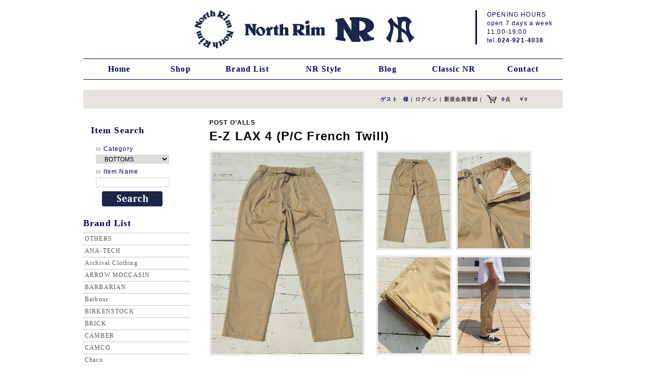

--- FILE ---
content_type: text/html; charset=UTF-8
request_url: https://ssl.northrim.cc/products/detail.php?product_id=11068
body_size: 60540
content:
<?xml version="1.0" encoding="UTF-8"?>
<!DOCTYPE html PUBLIC "-//W3C//DTD XHTML 1.0 Transitional//EN" "http://www.w3.org/TR/xhtml1/DTD/xhtml1-transitional.dtd">

<html xmlns="http://www.w3.org/1999/xhtml" lang="ja" xml:lang="ja" class="LC_Page_Products_Detail">
<head>
<meta http-equiv="content-language" content="ja">
<meta http-equiv="Content-Type" content="text/html; charset=UTF-8" />
<meta http-equiv="Content-Script-Type" content="text/javascript" />
<meta http-equiv="Content-Style-Type" content="text/css" />
<link rel="stylesheet" href="/user_data/packages/default/css/import.css" type="text/css" media="all" />
<link rel="alternate" type="application/rss+xml" title="RSS" href="https://ssl.northrim.cc/rss/" />
<script type="text/javascript" src="/js/css.js"></script>
<script type="text/javascript" src="/js/navi.js"></script>
<script type="text/javascript" src="/js/win_op.js"></script>
<script type="text/javascript" src="/js/site.js"></script>
<script type="text/javascript" src="/js/jquery-1.7.2.min.js"></script>

<script type='text/javascript' src='/js/jquery.easing.1.3.js'></script>
<script type='text/javascript' src='/js/jquery.lazyload.min.js'></script>

<script type='text/javascript' src='/js/jquery.smooth-scroll.min.js'></script>
<script type='text/javascript' src='/js/jquery-ui-1.8.18.custom.min.js'></script>

<script type='text/javascript' src='/js/lightbox.js'></script>

<script type='text/javascript' src='/js/jquery.mobile.customized.min.js'></script>
<script type='text/javascript' src='/js/jquery.camera/camera.min.js'></script>


<title>ササフラス・ポストオーバーオールズ・ラリースミス・セントジェームスの正規取扱店！North Rim (ノースリム)</title>
    <meta name="description" content="福島県・郡山市のセレクトショップ　North Rim(ノースリム)のネット通販サイト。ササフラス,ポストオーバーオールズ,エンジニアードガーメンツ,ネペンテス,ラリースミス,LARRY SMITH・SASSAFRAS・POST OVERALLS・Engineered Garments・NEPENTHESなどの取扱い。" />
    <meta name="keywords" content="ササフラス,ポストオーバーオールズ,エンジニアードガーメンツ,ネペンテス,正規,取扱,通販,North Rim,ノースリム,福島県,郡山市,セレクトショップ,S2W8,コロナ,セント ジェームス,ラリースミス,クーパーズタウンボールキャップ,ハイランド2000,ティラック,クレッタルムーセン,ユケテン,クレセントダウンワークス,バンズ,セトラー,グッドオン,カムコ,オルテガ,ラッセルモカシン,グラミチ,サンダルマン,ヴィバーグブーツ,バイバーブーツ,インバーアラン,ジャミーソンズ,グラミチ,バーバリアン,カナダグース,テラパックス,パインコーン,レイアダカイ,ワイルドシングス,スローハンズ,アローモカシン,PerryShorty,Edison Sandy Smith,ホワイツブーツ,ハソーンブーツ,ラリースミス,LARRY SMITH" />
<link rel="shortcut icon" href="/user_data/packages/default/img/common/favicon.ico" />
<link rel="icon" type="image/vnd.microsoft.icon" href="/user_data/packages/default/img/common/favicon.ico" />

<script type="text/javascript">//<![CDATA[
classCategories = {"__unselected":{"__unselected":{"name":"\u9078\u629e\u3057\u3066\u304f\u3060\u3055\u3044","product_class_id":"325660","product_type":"1"}},"240":{"#":{"classcategory_id2":"","name":"\u9078\u629e\u3057\u3066\u304f\u3060\u3055\u3044"},"#436":{"classcategory_id2":"436","name":"M (\u54c1\u5207\u308c\u4e2d)","stock_find":false,"price01":"","price02":"30,800","point":"0","product_code":"PO-533","product_class_id":"325660","product_type":"1"},"#435":{"classcategory_id2":"435","name":"L (\u54c1\u5207\u308c\u4e2d)","stock_find":false,"price01":"","price02":"30,800","point":"0","product_code":"PO-533","product_class_id":"325662","product_type":"1"},"#434":{"classcategory_id2":"434","name":"XL (\u54c1\u5207\u308c\u4e2d)","stock_find":false,"price01":"","price02":"30,800","point":"0","product_code":"PO-533","product_class_id":"325664","product_type":"1"}}};function lnOnLoad(){}
$(function(){
lnOnLoad();
});

$(document).ready(function() {
$(".tip_trigger").hover(function(){
tip = $(this).find('.tip');
tip.show(); //表示
}, function() {
tip.hide(); //非表示

}).mousemove(function(e) {
var mousex = e.pageX + 20;
var mousey = e.pageY + 20;
var tipWidth = tip.width();
var tipHeight = tip.height();

var tipVisX = $(window).width() - (mousex + tipWidth);
var tipVisY = $(window).height() - (mousey + tipHeight);

if ( tipVisX < 20 ) {
mousex = e.pageX - tipWidth - 20;
} if ( tipVisY < 20 ) {
mousey = e.pageY - tipHeight - 20;
}
tip.css({  top: mousey, left: mousex });
});

});

$(function() {
    var topBtn = $('#pagetop');
    topBtn.hide();
    //スクロールが100に達したらボタン表示
    $(window).scroll(function () {
        if ($(this).scrollTop() > 100) {
            topBtn.fadeIn();
        } else {
            topBtn.fadeOut();
        }
    });
    //スクロールしてトップ
    topBtn.click(function () {
        $('body,html').animate({
            scrollTop: 0
        }, 500);
        return false;
    });
});

//]]>
</script>
</head>

<!-- ▼BODY部 スタート -->

<body>

<noscript>
    <p>JavaScript を有効にしてご利用下さい.</p>
</noscript>

<div class="frame_outer">
    <a name="top" id="top"></a>

                            
<!--▼HEADER-->
<div id="header_wrap">
    <div id="header" class="clearfix">
        <div id="logo_area">
            <!-- <p id="site_description">North Rim [福島県郡山市のセレクトショップ・VANS、テラパックス、バーバリアン、ポストオーバーオールズ等の通信販売]</p> -->
            <h1 style="margin-left: 220px;">
                <a href="/">
                    <img src="/user_data/packages/default/img/common/logo.png" alt="northrim" />
                </a>
            </h1>
        </div>

        <div id="shopInfo">
            OPENING HOURS <br />
            open 7 days a week<br />
            11:00-19:00 <br />
            tel.<span class="fwBold">024-921-4038</span>
        </div>


        <div id="gNavi">
            <ul>
                <li id="gNavi01"><a href="/">Home</a></li>
                <li id="gNavi02"><a href="/abouts/">Shop</a></li>
                <li id="gNavi03"><a href="/products/brand.php">Brand List</a></li>
                <li id="gNavi04"><a href="/products/list.php?mode=search&category_id=22">NR Style</a></li>
                <li id="gNavi05"><a href="/blog/">Blog</a></li>
                <li id="gNavi06"><a href="/products/list.php?mode=search&category_id=23">Classic NR</a></li>
                <li id="gNavi07"><a href="/contact/">Contact</a></li>
            </ul>
        </div>
    </div>


</div>
<!--▲HEADER-->        
    <div id="container" class="clearfix">

                            <div id="topcolumn">
                                                    <!-- ▼ログイン -->
                                            <div style="clear:both;"></div>

<div id="toolArea" class="clearfix">
<div id="inner">

    <div id="loginArea">
        <form name="login_form" id="login_form" method="post" action="https://ssl.northrim.cc/frontparts/login_check.php" onsubmit="return fnCheckLogin('login_form')">
            <input type="hidden" name="transactionid" value="55f40c9eca7ca6cdabc30ab2994eb709a1644a37" />
            <input type="hidden" name="mode" value="login" />
            <input type="hidden" name="url" value="/products/detail.php?product_id=11068" />
                                    <span class="user_name">ゲスト　様</span> |
                 <a href="/mypage/login.php">ログイン</a> |
                 <a href="/entry/">新規会員登録</a> |
                 </form>   
    </div>

 

                                        <!-- ▲ログイン -->
                                    <!-- ▼かごの中 -->
                                            

        <div id="cart_area">
        <h2>cart</h2>
            <div class="block_body">
                <a href="/cart/" class="tip_trigger" />
                    <span class="item"><span class="itemNum">0</span>点　</span>
                    <span class="total"><span class="price">￥0</span></span>

                    <span class="tip">かごの中を見る</span>

                </a>
            </div>
        </div>
     </div>
 </div>

                                        <!-- ▲かごの中 -->
                                            </div>
                
               


                                        <div id="leftcolumn" class="side_column">
                                                                <!-- ▼商品検索 -->
                                                    
<div class="block_outer">
    <div id="search_area">
    <h2 class="title">Item Search</h2>
        <div class="block_body">
            <!--検索フォーム-->
            <form name="search_form" id="search_form" method="get" action="/products/list.php">
            <input type="hidden" name="transactionid" value="55f40c9eca7ca6cdabc30ab2994eb709a1644a37" />
            <dl class="formlist">
                <dt style="font-size:12px;">Category</dt>
                <dd><input type="hidden" name="mode" value="search" />
                <select name="category_id" class="box145">
                    <option label="&nbsp;&nbsp;&nbsp;&nbsp;TOPS" value="3">&nbsp;&nbsp;&nbsp;&nbsp;TOPS</option>
<option label="&nbsp;&nbsp;&nbsp;&nbsp;KNIT" value="100">&nbsp;&nbsp;&nbsp;&nbsp;KNIT</option>
<option label="&nbsp;&nbsp;&nbsp;&nbsp;SHIRT" value="4">&nbsp;&nbsp;&nbsp;&nbsp;SHIRT</option>
<option label="&nbsp;&nbsp;&nbsp;&nbsp;VEST" value="5">&nbsp;&nbsp;&nbsp;&nbsp;VEST</option>
<option label="&nbsp;&nbsp;&nbsp;&nbsp;T-SHIRT" value="6">&nbsp;&nbsp;&nbsp;&nbsp;T-SHIRT</option>
<option label="&nbsp;&nbsp;&nbsp;&nbsp;SHORTS" value="7">&nbsp;&nbsp;&nbsp;&nbsp;SHORTS</option>
<option label="&nbsp;&nbsp;&nbsp;&nbsp;OUTER" value="8">&nbsp;&nbsp;&nbsp;&nbsp;OUTER</option>
<option label="&nbsp;&nbsp;&nbsp;&nbsp;SANDAL" value="9">&nbsp;&nbsp;&nbsp;&nbsp;SANDAL</option>
<option label="&nbsp;&nbsp;&nbsp;&nbsp;BOTTOMS" value="10" selected="selected">&nbsp;&nbsp;&nbsp;&nbsp;BOTTOMS</option>
<option label="&nbsp;&nbsp;&nbsp;&nbsp;CAP &amp; HAT" value="11">&nbsp;&nbsp;&nbsp;&nbsp;CAP &amp; HAT</option>
<option label="&nbsp;&nbsp;&nbsp;&nbsp;INDIAN JEWELRY" value="12">&nbsp;&nbsp;&nbsp;&nbsp;INDIAN JEWELRY</option>
<option label="&nbsp;&nbsp;&nbsp;&nbsp;JEWELRY ( LARRYS..." value="13">&nbsp;&nbsp;&nbsp;&nbsp;JEWELRY ( LARRYS...</option>
<option label="&nbsp;&nbsp;&nbsp;&nbsp;SHOES" value="14">&nbsp;&nbsp;&nbsp;&nbsp;SHOES</option>
<option label="&nbsp;&nbsp;&nbsp;&nbsp;BAG" value="15">&nbsp;&nbsp;&nbsp;&nbsp;BAG</option>
<option label="&nbsp;&nbsp;&nbsp;&nbsp;ACCESSORIES" value="16">&nbsp;&nbsp;&nbsp;&nbsp;ACCESSORIES</option>
<option label="&nbsp;&nbsp;&nbsp;&nbsp;OTHERS" value="17">&nbsp;&nbsp;&nbsp;&nbsp;OTHERS</option>
<option label="&nbsp;&nbsp;&nbsp;&nbsp;OUTLET" value="18">&nbsp;&nbsp;&nbsp;&nbsp;OUTLET</option>

                </select>
                </dd>
            </dl>
            <dl class="formlist" style="display: none;">
                                <dt>メーカーから選ぶ</dt>
                <dd><select name="maker_id" class="box145">
                    <option label="すべてのメーカー" value="">すべてのメーカー</option>
                    <option label="ANA-TECH" value="31">ANA-TECH</option>
<option label="Vere Sandal Company" value="69">Vere Sandal Company</option>
<option label="TOUGHER" value="98">TOUGHER</option>
<option label="DICKSON" value="100">DICKSON</option>
<option label="Farfield Original" value="99">Farfield Original</option>
<option label="VALARSA" value="101">VALARSA</option>
<option label="MOOJI MOOJI" value="103">MOOJI MOOJI</option>
<option label="The Sandalman" value="62">The Sandalman</option>
<option label="BARBARIAN" value="39">BARBARIAN</option>
<option label="THE BAGGY" value="25">THE BAGGY</option>
<option label="WALLA WALLA" value="51">WALLA WALLA</option>
<option label="CAMBER" value="97">CAMBER</option>
<option label="COLUMBIA KNIT" value="47">COLUMBIA KNIT</option>
<option label="WHITE’S" value="32">WHITE’S</option>
<option label="Harley Of Scotland" value="94">Harley Of Scotland</option>
<option label="SUNNY SPORTS" value="27">SUNNY SPORTS</option>
<option label="STEVENSON OVERALL" value="23">STEVENSON OVERALL</option>
<option label="GRAMICCI" value="40">GRAMICCI</option>
<option label="BRICK" value="68">BRICK</option>
<option label="VASQUE" value="74">VASQUE</option>
<option label="CRESCENT DOWN WORKS" value="19">CRESCENT DOWN WORKS</option>
<option label="SKOOKUM" value="76">SKOOKUM</option>
<option label="Barbour" value="59">Barbour</option>
<option label="KLATTERMUSEN" value="13">KLATTERMUSEN</option>
<option label="National Athletic ..." value="72">National Athletic ...</option>
<option label="Good On" value="28">Good On</option>
<option label="MYSTERY RANCH" value="75">MYSTERY RANCH</option>
<option label="INVERALLAN" value="16">INVERALLAN</option>
<option label="Champion" value="80">Champion</option>
<option label="SETTLER" value="44">SETTLER</option>
<option label="gicipi" value="96">gicipi</option>
<option label="DANNER" value="87">DANNER</option>
<option label="NEPENTHES" value="2">NEPENTHES</option>
<option label="South2 West8" value="3">South2 West8</option>
<option label="YUKETEN" value="20">YUKETEN</option>
<option label="ENGINEERED GARMENTS" value="1">ENGINEERED GARMENTS</option>
<option label="THE NORTH FACE" value="88">THE NORTH FACE</option>
<option label="PENDLETON" value="85">PENDLETON</option>
<option label="Chaco" value="64">Chaco</option>
<option label="BIRKENSTOCK" value="63">BIRKENSTOCK</option>
<option label="RUSSELL MOCCASIN" value="36">RUSSELL MOCCASIN</option>
<option label="CAMCO" value="24">CAMCO</option>
<option label="VIBERG BOOTS" value="8">VIBERG BOOTS</option>
<option label="STONEMASTER" value="89">STONEMASTER</option>
<option label="TRUJILLO'S" value="34">TRUJILLO'S</option>
<option label="Teepee Daily Wear" value="65">Teepee Daily Wear</option>
<option label="Mauna Kea" value="30">Mauna Kea</option>
<option label="INDIVIDUALIZED SHI..." value="78">INDIVIDUALIZED SHI...</option>
<option label="NEW ERA" value="86">NEW ERA</option>
<option label="new balance" value="45">new balance</option>
<option label="MANIFATTURA・CECCAR..." value="71">MANIFATTURA・CECCAR...</option>
<option label="Jackman" value="79">Jackman</option>
<option label="MIS" value="81">MIS</option>
<option label="HIGHLAND 2000" value="17">HIGHLAND 2000</option>
<option label="VANS" value="37">VANS</option>
<option label="TILAK" value="12">TILAK</option>
<option label="Goodwear" value="82">Goodwear</option>
<option label="Freeride Systems" value="92">Freeride Systems</option>
<option label="COOPERSTOWN BALLCAP" value="10">COOPERSTOWN BALLCAP</option>
<option label="SAINT JAMES" value="9">SAINT JAMES</option>
<option label="LARRYSMITH" value="18">LARRYSMITH</option>
<option label="OTHERS" value="5">OTHERS</option>
<option label="TOPO DESIGNS" value="83">TOPO DESIGNS</option>
<option label="POST O’ALLS" value="4">POST O’ALLS</option>
<option label="SASSAFRAS" value="6">SASSAFRAS</option>

                </select>
                </dd>
            </dl>
            <dl class="formlist">
                                <dt style="font-size:12px;">Item Name</dt>
                <dd><input type="text" name="name" class="box140" maxlength="50" value="" /></dd>
            </dl>
            <p class="btn"><input type="image" onmouseover="chgImgImageSubmit('/user_data/packages/default/img/button/btn_bloc_search_on.jpg',this)" onmouseout="chgImgImageSubmit('/user_data/packages/default/img/button/btn_bloc_search.jpg',this)" src="/user_data/packages/default/img/button/btn_bloc_search.jpg" alt="検索" name="search" /></p>
            </form>
        </div>
    </div>
</div>
                                                <!-- ▲商品検索 -->
                                            <!-- ▼メーカー -->
                                                    
    <div class="bloc_outer clearfix">
        <div id="maker_area">
            <h2 class="title">Brand List</h2>
            <div class="bloc_body clearfix">
                <ul>

                                    <li>
                        <a href="/products/list.php?transactionid=55f40c9eca7ca6cdabc30ab2994eb709a1644a37&amp;mode=search&amp;maker_id=5&amp;category_id=89">
                            OTHERS
                        </a>
                    </li>
                                                    <li>
                        <a href="/products/list.php?transactionid=55f40c9eca7ca6cdabc30ab2994eb709a1644a37&amp;mode=search&amp;maker_id=31&amp;category_id=46">
                            ANA-TECH
                        </a>
                    </li>
                                    <li>
                        <a href="/products/list.php?transactionid=55f40c9eca7ca6cdabc30ab2994eb709a1644a37&amp;mode=search&amp;maker_id=29&amp;category_id=55">
                            Archival Clothing
                        </a>
                    </li>
                                    <li>
                        <a href="/products/list.php?transactionid=55f40c9eca7ca6cdabc30ab2994eb709a1644a37&amp;mode=search&amp;maker_id=50&amp;category_id=68">
                            ARROW MOCCASIN
                        </a>
                    </li>
                                    <li>
                        <a href="/products/list.php?transactionid=55f40c9eca7ca6cdabc30ab2994eb709a1644a37&amp;mode=search&amp;maker_id=39&amp;category_id=62">
                            BARBARIAN
                        </a>
                    </li>
                                    <li>
                        <a href="/products/list.php?transactionid=55f40c9eca7ca6cdabc30ab2994eb709a1644a37&amp;mode=search&amp;maker_id=59&amp;category_id=79">
                            Barbour
                        </a>
                    </li>
                                    <li>
                        <a href="/products/list.php?transactionid=55f40c9eca7ca6cdabc30ab2994eb709a1644a37&amp;mode=search&amp;maker_id=63&amp;category_id=71">
                            BIRKENSTOCK
                        </a>
                    </li>
                                    <li>
                        <a href="/products/list.php?transactionid=55f40c9eca7ca6cdabc30ab2994eb709a1644a37&amp;mode=search&amp;maker_id=68&amp;category_id=91">
                            BRICK
                        </a>
                    </li>
                                    <li>
                        <a href="/products/list.php?transactionid=55f40c9eca7ca6cdabc30ab2994eb709a1644a37&amp;mode=search&amp;maker_id=97&amp;category_id=">
                            CAMBER
                        </a>
                    </li>
                                    <li>
                        <a href="/products/list.php?transactionid=55f40c9eca7ca6cdabc30ab2994eb709a1644a37&amp;mode=search&amp;maker_id=24&amp;category_id=48">
                            CAMCO
                        </a>
                    </li>
                                    <li>
                        <a href="/products/list.php?transactionid=55f40c9eca7ca6cdabc30ab2994eb709a1644a37&amp;mode=search&amp;maker_id=64&amp;category_id=80">
                            Chaco
                        </a>
                    </li>
                                    <li>
                        <a href="/products/list.php?transactionid=55f40c9eca7ca6cdabc30ab2994eb709a1644a37&amp;mode=search&amp;maker_id=80&amp;category_id=102">
                            Champion
                        </a>
                    </li>
                                    <li>
                        <a href="/products/list.php?transactionid=55f40c9eca7ca6cdabc30ab2994eb709a1644a37&amp;mode=search&amp;maker_id=47&amp;category_id=34">
                            COLUMBIA KNIT
                        </a>
                    </li>
                                    <li>
                        <a href="/products/list.php?transactionid=55f40c9eca7ca6cdabc30ab2994eb709a1644a37&amp;mode=search&amp;maker_id=10&amp;category_id=35">
                            COOPERSTOWN BALLCAP
                        </a>
                    </li>
                                    <li>
                        <a href="/products/list.php?transactionid=55f40c9eca7ca6cdabc30ab2994eb709a1644a37&amp;mode=search&amp;maker_id=7&amp;category_id=30">
                            CORONA
                        </a>
                    </li>
                                    <li>
                        <a href="/products/list.php?transactionid=55f40c9eca7ca6cdabc30ab2994eb709a1644a37&amp;mode=search&amp;maker_id=19&amp;category_id=83">
                            CRESCENT DOWN WORKS
                        </a>
                    </li>
                                    <li>
                        <a href="/products/list.php?transactionid=55f40c9eca7ca6cdabc30ab2994eb709a1644a37&amp;mode=search&amp;maker_id=87&amp;category_id=109">
                            DANNER
                        </a>
                    </li>
                                    <li>
                        <a href="/products/list.php?transactionid=55f40c9eca7ca6cdabc30ab2994eb709a1644a37&amp;mode=search&amp;maker_id=100&amp;category_id=">
                            DICKSON
                        </a>
                    </li>
                                    <li>
                        <a href="/products/list.php?transactionid=55f40c9eca7ca6cdabc30ab2994eb709a1644a37&amp;mode=search&amp;maker_id=1&amp;category_id=27">
                            ENGINEERED GARMENTS
                        </a>
                    </li>
                                    <li>
                        <a href="/products/list.php?transactionid=55f40c9eca7ca6cdabc30ab2994eb709a1644a37&amp;mode=search&amp;maker_id=99&amp;category_id=">
                            Farfield Original
                        </a>
                    </li>
                                    <li>
                        <a href="/products/list.php?transactionid=55f40c9eca7ca6cdabc30ab2994eb709a1644a37&amp;mode=search&amp;maker_id=92&amp;category_id=114">
                            Freeride Systems
                        </a>
                    </li>
                                    <li>
                        <a href="/products/list.php?transactionid=55f40c9eca7ca6cdabc30ab2994eb709a1644a37&amp;mode=search&amp;maker_id=96&amp;category_id=">
                            gicipi
                        </a>
                    </li>
                                    <li>
                        <a href="/products/list.php?transactionid=55f40c9eca7ca6cdabc30ab2994eb709a1644a37&amp;mode=search&amp;maker_id=28&amp;category_id=42">
                            Good On
                        </a>
                    </li>
                                    <li>
                        <a href="/products/list.php?transactionid=55f40c9eca7ca6cdabc30ab2994eb709a1644a37&amp;mode=search&amp;maker_id=82&amp;category_id=104">
                            Goodwear
                        </a>
                    </li>
                                    <li>
                        <a href="/products/list.php?transactionid=55f40c9eca7ca6cdabc30ab2994eb709a1644a37&amp;mode=search&amp;maker_id=40&amp;category_id=60">
                            GRAMICCI
                        </a>
                    </li>
                                    <li>
                        <a href="/products/list.php?transactionid=55f40c9eca7ca6cdabc30ab2994eb709a1644a37&amp;mode=search&amp;maker_id=94&amp;category_id=115">
                            Harley Of Scotland
                        </a>
                    </li>
                                    <li>
                        <a href="/products/list.php?transactionid=55f40c9eca7ca6cdabc30ab2994eb709a1644a37&amp;mode=search&amp;maker_id=17&amp;category_id=36">
                            HIGHLAND 2000
                        </a>
                    </li>
                                    <li>
                        <a href="/products/list.php?transactionid=55f40c9eca7ca6cdabc30ab2994eb709a1644a37&amp;mode=search&amp;maker_id=78&amp;category_id=99">
                            INDIVIDUALIZED SHIRTS
                        </a>
                    </li>
                                    <li>
                        <a href="/products/list.php?transactionid=55f40c9eca7ca6cdabc30ab2994eb709a1644a37&amp;mode=search&amp;maker_id=16&amp;category_id=57">
                            INVERALLAN
                        </a>
                    </li>
                                    <li>
                        <a href="/products/list.php?transactionid=55f40c9eca7ca6cdabc30ab2994eb709a1644a37&amp;mode=search&amp;maker_id=79&amp;category_id=101">
                            Jackman
                        </a>
                    </li>
                                    <li>
                        <a href="/products/list.php?transactionid=55f40c9eca7ca6cdabc30ab2994eb709a1644a37&amp;mode=search&amp;maker_id=15&amp;category_id=58">
                            Jamieson&#039;s
                        </a>
                    </li>
                                    <li>
                        <a href="/products/list.php?transactionid=55f40c9eca7ca6cdabc30ab2994eb709a1644a37&amp;mode=search&amp;maker_id=13&amp;category_id=38">
                            KLATTERMUSEN
                        </a>
                    </li>
                                    <li>
                        <a href="/products/list.php?transactionid=55f40c9eca7ca6cdabc30ab2994eb709a1644a37&amp;mode=search&amp;maker_id=18&amp;category_id=33">
                            LARRYSMITH
                        </a>
                    </li>
                                    <li>
                        <a href="/products/list.php?transactionid=55f40c9eca7ca6cdabc30ab2994eb709a1644a37&amp;mode=search&amp;maker_id=71&amp;category_id=92">
                            MANIFATTURA・CECCARELLI
                        </a>
                    </li>
                                    <li>
                        <a href="/products/list.php?transactionid=55f40c9eca7ca6cdabc30ab2994eb709a1644a37&amp;mode=search&amp;maker_id=30&amp;category_id=45">
                            Mauna Kea
                        </a>
                    </li>
                                    <li>
                        <a href="/products/list.php?transactionid=55f40c9eca7ca6cdabc30ab2994eb709a1644a37&amp;mode=search&amp;maker_id=81&amp;category_id=103">
                            MIS
                        </a>
                    </li>
                                    <li>
                        <a href="/products/list.php?transactionid=55f40c9eca7ca6cdabc30ab2994eb709a1644a37&amp;mode=search&amp;maker_id=103&amp;category_id=">
                            MOOJI MOOJI
                        </a>
                    </li>
                                    <li>
                        <a href="/products/list.php?transactionid=55f40c9eca7ca6cdabc30ab2994eb709a1644a37&amp;mode=search&amp;maker_id=75&amp;category_id=96">
                            MYSTERY RANCH
                        </a>
                    </li>
                                    <li>
                        <a href="/products/list.php?transactionid=55f40c9eca7ca6cdabc30ab2994eb709a1644a37&amp;mode=search&amp;maker_id=72&amp;category_id=93">
                            National Athletic Goods
                        </a>
                    </li>
                                    <li>
                        <a href="/products/list.php?transactionid=55f40c9eca7ca6cdabc30ab2994eb709a1644a37&amp;mode=search&amp;maker_id=2&amp;category_id=28">
                            NEPENTHES
                        </a>
                    </li>
                                    <li>
                        <a href="/products/list.php?transactionid=55f40c9eca7ca6cdabc30ab2994eb709a1644a37&amp;mode=search&amp;maker_id=45&amp;category_id=65">
                            new balance
                        </a>
                    </li>
                                    <li>
                        <a href="/products/list.php?transactionid=55f40c9eca7ca6cdabc30ab2994eb709a1644a37&amp;mode=search&amp;maker_id=86&amp;category_id=108">
                            NEW ERA
                        </a>
                    </li>
                                    <li>
                        <a href="/products/list.php?transactionid=55f40c9eca7ca6cdabc30ab2994eb709a1644a37&amp;mode=search&amp;maker_id=21&amp;category_id=51">
                            ORTEGA&#039;S
                        </a>
                    </li>
                                    <li>
                        <a href="/products/list.php?transactionid=55f40c9eca7ca6cdabc30ab2994eb709a1644a37&amp;mode=search&amp;maker_id=93&amp;category_id=18">
                            OUTLET
                        </a>
                    </li>
                                    <li>
                        <a href="/products/list.php?transactionid=55f40c9eca7ca6cdabc30ab2994eb709a1644a37&amp;mode=search&amp;maker_id=85&amp;category_id=107">
                            PENDLETON
                        </a>
                    </li>
                                    <li>
                        <a href="/products/list.php?transactionid=55f40c9eca7ca6cdabc30ab2994eb709a1644a37&amp;mode=search&amp;maker_id=52&amp;category_id=70">
                            PINECONE
                        </a>
                    </li>
                                    <li>
                        <a href="/products/list.php?transactionid=55f40c9eca7ca6cdabc30ab2994eb709a1644a37&amp;mode=search&amp;maker_id=4&amp;category_id=26">
                            POST O’ALLS
                        </a>
                    </li>
                                    <li>
                        <a href="/products/list.php?transactionid=55f40c9eca7ca6cdabc30ab2994eb709a1644a37&amp;mode=search&amp;maker_id=36&amp;category_id=56">
                            RUSSELL MOCCASIN
                        </a>
                    </li>
                                    <li>
                        <a href="/products/list.php?transactionid=55f40c9eca7ca6cdabc30ab2994eb709a1644a37&amp;mode=search&amp;maker_id=9&amp;category_id=32">
                            SAINT JAMES
                        </a>
                    </li>
                                    <li>
                        <a href="/products/list.php?transactionid=55f40c9eca7ca6cdabc30ab2994eb709a1644a37&amp;mode=search&amp;maker_id=6&amp;category_id=25">
                            SASSAFRAS
                        </a>
                    </li>
                                    <li>
                        <a href="/products/list.php?transactionid=55f40c9eca7ca6cdabc30ab2994eb709a1644a37&amp;mode=search&amp;maker_id=44&amp;category_id=47">
                            SETTLER
                        </a>
                    </li>
                                    <li>
                        <a href="/products/list.php?transactionid=55f40c9eca7ca6cdabc30ab2994eb709a1644a37&amp;mode=search&amp;maker_id=76&amp;category_id=97">
                            SKOOKUM
                        </a>
                    </li>
                                    <li>
                        <a href="/products/list.php?transactionid=55f40c9eca7ca6cdabc30ab2994eb709a1644a37&amp;mode=search&amp;maker_id=3&amp;category_id=29">
                            South2 West8
                        </a>
                    </li>
                                    <li>
                        <a href="/products/list.php?transactionid=55f40c9eca7ca6cdabc30ab2994eb709a1644a37&amp;mode=search&amp;maker_id=23&amp;category_id=52">
                            STEVENSON OVERALL
                        </a>
                    </li>
                                    <li>
                        <a href="/products/list.php?transactionid=55f40c9eca7ca6cdabc30ab2994eb709a1644a37&amp;mode=search&amp;maker_id=89&amp;category_id=111">
                            STONEMASTER
                        </a>
                    </li>
                                    <li>
                        <a href="/products/list.php?transactionid=55f40c9eca7ca6cdabc30ab2994eb709a1644a37&amp;mode=search&amp;maker_id=27&amp;category_id=53">
                            SUNNY SPORTS
                        </a>
                    </li>
                                    <li>
                        <a href="/products/list.php?transactionid=55f40c9eca7ca6cdabc30ab2994eb709a1644a37&amp;mode=search&amp;maker_id=65&amp;category_id=41">
                            Teepee Daily Wear
                        </a>
                    </li>
                                    <li>
                        <a href="/products/list.php?transactionid=55f40c9eca7ca6cdabc30ab2994eb709a1644a37&amp;mode=search&amp;maker_id=25&amp;category_id=49">
                            THE BAGGY
                        </a>
                    </li>
                                    <li>
                        <a href="/products/list.php?transactionid=55f40c9eca7ca6cdabc30ab2994eb709a1644a37&amp;mode=search&amp;maker_id=88&amp;category_id=110">
                            THE NORTH FACE
                        </a>
                    </li>
                                    <li>
                        <a href="/products/list.php?transactionid=55f40c9eca7ca6cdabc30ab2994eb709a1644a37&amp;mode=search&amp;maker_id=62&amp;category_id=39">
                            The Sandalman
                        </a>
                    </li>
                                    <li>
                        <a href="/products/list.php?transactionid=55f40c9eca7ca6cdabc30ab2994eb709a1644a37&amp;mode=search&amp;maker_id=12&amp;category_id=37">
                            TILAK
                        </a>
                    </li>
                                    <li>
                        <a href="/products/list.php?transactionid=55f40c9eca7ca6cdabc30ab2994eb709a1644a37&amp;mode=search&amp;maker_id=83&amp;category_id=105">
                            TOPO DESIGNS
                        </a>
                    </li>
                                    <li>
                        <a href="/products/list.php?transactionid=55f40c9eca7ca6cdabc30ab2994eb709a1644a37&amp;mode=search&amp;maker_id=98&amp;category_id=">
                            TOUGHER
                        </a>
                    </li>
                                    <li>
                        <a href="/products/list.php?transactionid=55f40c9eca7ca6cdabc30ab2994eb709a1644a37&amp;mode=search&amp;maker_id=34&amp;category_id=63">
                            TRUJILLO&#039;S
                        </a>
                    </li>
                                    <li>
                        <a href="/products/list.php?transactionid=55f40c9eca7ca6cdabc30ab2994eb709a1644a37&amp;mode=search&amp;maker_id=101&amp;category_id=">
                            VALARSA
                        </a>
                    </li>
                                    <li>
                        <a href="/products/list.php?transactionid=55f40c9eca7ca6cdabc30ab2994eb709a1644a37&amp;mode=search&amp;maker_id=37&amp;category_id=43">
                            VANS
                        </a>
                    </li>
                                    <li>
                        <a href="/products/list.php?transactionid=55f40c9eca7ca6cdabc30ab2994eb709a1644a37&amp;mode=search&amp;maker_id=74&amp;category_id=95">
                            VASQUE
                        </a>
                    </li>
                                    <li>
                        <a href="/products/list.php?transactionid=55f40c9eca7ca6cdabc30ab2994eb709a1644a37&amp;mode=search&amp;maker_id=69&amp;category_id=90">
                            Vere Sandal Company
                        </a>
                    </li>
                                    <li>
                        <a href="/products/list.php?transactionid=55f40c9eca7ca6cdabc30ab2994eb709a1644a37&amp;mode=search&amp;maker_id=8&amp;category_id=54">
                            VIBERG BOOTS
                        </a>
                    </li>
                                    <li>
                        <a href="/products/list.php?transactionid=55f40c9eca7ca6cdabc30ab2994eb709a1644a37&amp;mode=search&amp;maker_id=51&amp;category_id=74">
                            WALLA WALLA
                        </a>
                    </li>
                                    <li>
                        <a href="/products/list.php?transactionid=55f40c9eca7ca6cdabc30ab2994eb709a1644a37&amp;mode=search&amp;maker_id=32&amp;category_id=72">
                            WHITE’S
                        </a>
                    </li>
                                    <li>
                        <a href="/products/list.php?transactionid=55f40c9eca7ca6cdabc30ab2994eb709a1644a37&amp;mode=search&amp;maker_id=20&amp;category_id=40">
                            YUKETEN
                        </a>
                    </li>
                                </ul>
            </div>
        </div>
    </div>

                                                <!-- ▲メーカー -->
                                                        </div>
            
        
        
                        <div
                                                id="two_maincolumn_right"
                                        class="main_column"
        >
                                            
            <!-- ▼メイン -->
            


<script type="text/javascript" src="/js/products.js"></script>
<script type="text/javascript" src="/js/jquery.facebox/facebox.js"></script>
<link rel="stylesheet" type="text/css" href="/js/jquery.facebox/facebox.css" media="screen" />
<script type="text/javascript">//<![CDATA[
    // 規格2に選択肢を割り当てる。
    function fnSetClassCategories(form, classcat_id2_selected) {
        var $form = $(form);
        var product_id = $form.find('input[name=product_id]').val();
        var $sele1 = $form.find('select[name=classcategory_id1]');
        var $sele2 = $form.find('select[name=classcategory_id2]');
        setClassCategories($form, product_id, $sele1, $sele2, classcat_id2_selected);
    }
    $(document).ready(function() {
        $('a.expansion').facebox({
            loadingImage : '/js/jquery.facebox/loading.gif',
            closeImage   : '/js/jquery.facebox/closelabel.png'
        });
    });

    // 画像切り替え用
    $(function(){
        $("img.changePhoto").click(function(){
            var ImgSrc = $(this).attr("src");
            var ImgAlt = $(this).attr("alt");
            $("img#mainPhoto").attr({src:ImgSrc,alt:ImgAlt});
            $("img#mainPhoto").hide();
            $("img#mainPhoto").fadeIn("slow");
            $("img.changePhoto").css("border-color","#CCC");
            $(this).css("border-color","#000060");

            return false;
        });
    });



//]]></script>


<div id="itemDetail">
<div id="undercolumn">
    <form name="form1" id="form1" method="post" action="?">
    <input type="hidden" name="transactionid" value="55f40c9eca7ca6cdabc30ab2994eb709a1644a37" />
    <div id="detailarea" class="clearfix">


    <p class="itemMaker">
        POST O’ALLS
    </p>


    <h2 class="itemName">E-Z LAX 4 (P/C French Twill)</h2>


                <!-- メイン画像 -->
                <div class="itemMainPhoto">
                    <img src="/upload/save_image/08171436_64ddb1c0a3a6d.jpg" width="300" alt="E-Z LAX 4 (P/C French Twill)　" id="mainPhoto" />
                </div>
                <div class="itemSubPhoto">
                                                                                                                                    
                            
                            <!--▼サブ画像-->
                                                                                        <div class="items">
                                    <img src="/upload/save_image/08171439_64ddb29be6c09.jpg" alt="E-Z LAX 4 (P/C French Twill)" width="143" height="190" class="changePhoto" />
                                </div>
                                                        <!--▲サブ画像-->
                            
                    
                                                                                                                                                        
                            
                            <!--▼サブ画像-->
                                                                                        <div class="items">
                                    <img src="/upload/save_image/08171439_64ddb2a046669.jpg" alt="E-Z LAX 4 (P/C French Twill)" width="143" height="190" class="changePhoto" />
                                </div>
                                                        <!--▲サブ画像-->
                            
                    
                                                                                                                                                        
                            
                            <!--▼サブ画像-->
                                                                                        <div class="items">
                                    <img src="/upload/save_image/08171553_64ddc3f7a6231.jpg" alt="E-Z LAX 4 (P/C French Twill)" width="143" height="190" class="changePhoto" />
                                </div>
                                                        <!--▲サブ画像-->
                            
                    
                                                                                                                                                        
                            
                            <!--▼サブ画像-->
                                                                                        <div class="items">
                                    <img src="/upload/save_image/08171440_64ddb2b694f6f.jpg" alt="E-Z LAX 4 (P/C French Twill)" width="143" height="190" class="changePhoto" />
                                </div>
                                                        <!--▲サブ画像-->
                            
                    
                                                            </div>
                <div class="clear"></div>


                <div class="itemComment">
                    <p class="title">【POST O'ALLS】　E-Z LAX 4 (P/C French Twill)</p>
                    <p class="text">ポスト流イージーパンツのE-Z LAX 4。<br />
<br />
これまでのE-Z LAX同様のストレートよりのシルエットに、ウエストはUSNアスレティックショーツに見られるセルフベルトのDリングクロージャー、前後に付くプリーツという汎用性の高いパッケージとなっています。<br />
<br />
バックプリーツのドレープ感を優先する為バックポケットが付かないE-Z LAXですが、その分穿いた時のシルエットは秀逸。バックベルトが付くなどクラシックなディテールも健在でリラックスした雰囲気が魅力の1本!<br />
<br />
素材には、コットン/ポリ混紡のフレンチツイルを採用。<br />
一見スタンダードでありながら、P/C特有のハリと光沢ある素材感、そこにシルエットも相まって妙に新鮮に映る仕上がりとなっています。<br />
また、現代の洋服と合わせることでそのオーセンティックな佇まいも都会的な匂いのするアイテムへと昇華しています。<br />
<br />
リラックスして快適に穿ける素材感&クセになる絶妙なシルエットをご堪能下さい。<br />
<br />
素材/　Cotton 65%　Polyester 35%　　　MADE IN JAPAN<br />
<br />
SIZE　サイズ表をご覧下さい。</p>
                </div>


                                <a href="/upload/save_image/08170904_64dd6402226b9.jpg" rel="lightbox"><img src="/user_data/packages/default/img/button/size_table.png" /></a>
                <br><br>
                





<div class="itemSaleBox">
<div class="thumb">

                <!-- メイン画像 -->
                <div class="itemPhoto">
                    <img src="/upload/save_image/08171436_64ddb1c0a3a6d.jpg" width="150" alt="E-Z LAX 4 (P/C French Twill)　"/>
                </div>
</div>

<div class="content">

    <p class="itemNumber">
        商品No. PO-533
    </p>

    <p class="itemMaker">
        POST O’ALLS
    </p>


    <h2 class="itemName">E-Z LAX 4 (P/C French Twill)</h2>

<p class="sale_price">
    ￥
    30,800　
    <span class="small">(税込)</span>
</p>

<!--▼買い物かご-->
            <div class="cart_area clearfix">

                    <input type="hidden" name="mode" value="cart" />
                    <input type="hidden" name="product_id" value="11068" />
                    <input type="hidden" name="product_class_id" value="325660" id="product_class_id" />
                    <input type="hidden" name="favorite_product_id" value="" />

                    <div class="colorSize_Area clearfix">
                                <div class="itemAddCart"> 
                <div class="soldout">申し訳ございませんが、只今品切れ中です。</div>
            </div>
                    </div>

        </div>

        </div>
        <div class="clear"></div>
    </div>
    <!--▲買い物かご-->

</div>

<div class="itemMakerDetail">
    <div class="thumb">
        <img src="/upload/save_image/01141735_5e1d7d559c97a.jpg" alt="E-Z LAX 4 (P/C French Twill)" />
    </div>

    <div class="content">
        <p class="title">POST O’ALLS　/ ポストオーバーオールズ</p>
        <p class="text">ポストオーバーオールズは、1993年1月のラスベガスMAGICショーでのデビュー以来、様々なジャンルのお客様に支持されてきました。<br />
<br />
最初のコレクションは、当時最新のモールデンミルズ社のポーラーフリース素材で作られた1940年代スタイルのカバーオールジャケットや、 ヘビーウエイトのギンガムシャンブレー素材で作られた戦前スタイルのプルオーバーのシャツなどが、その他のタイムレスでありながら、 知られていない数々のビンテージワークウエアのスタイルと共に展示されていました。<br />
<br />
ポストオーバーオールズのスタイルは、最初から今まで変わっていません。それは、オーセンティックなディテールや縫製仕様、生地や様々なスタイルの独自なミックス、 必要に応じた調整、そしてその上に独特なキャラクターを仕込むことであり、ルーツとなるのはビンテージのワークウエア、ミリタリーやアウトドアウエアなどのワークウエアの基盤から派生した機能服となっています。<br />
<br />
デザイナーの大淵毅は、古く無名なアメリカン・ワークウエアのデザインをとてもリスペクトしており、特に1920年代から30年代は古い時代のクラフツマンシップと 新しいマシン・エイジ様式に影響を受けたインダストリアル・デザインが結実した類い稀なる時期であり、現代に残る優れたアメリカン・デザインの多くは、その時代に生まれ頂点を迎えたと考えています。<br />
<br />
彼は、1980年代の初めより日常的にビンテージワークウエアを着ることによって、それらを特別かつ永遠たらしめるパターンや間違いの無いデザイン、独特な生地使いの美しさなどに自然と慣れ親しんできました。そしてそれらのエッセンスは、ポストオーバーオールズの制作に織り込まれています。<br />
<br />
彼の考えたポストオーバーオールズのオリジナルコンセプト=ビンテージにインスパイアされながらビンテージに匹敵し、彼の愛する秀逸なディテールや、美しい縫製仕様を持つビンテージと合わせて着る事の出来る新しい服=は、今も変わっていません。</p>
    </div>
    <div class="clear"></div>
</div>


<div align="center">


                                                                                                                                    
                            
                            <!--▼サブ画像-->
                                                        
                            <img src="/upload/save_image/08171440_64ddb2bccf89c.jpg" alt="E-Z LAX 4 (P/C French Twill)" width="400"/>
                            <p class="subtext" style="font-size:14px;margin-bottom: 40px; text-align:center;"><!--★サブテキスト★-->174cm　　67kg　　【 M 】　着用</p>
                                </br></br></br>
                                                        <!--▲サブ画像-->
                            
                    
                                                                                                                                                                
                            
                            <!--▼サブ画像-->
                                                        
                            <img src="/upload/save_image/08171440_64ddb2d878adb.jpg" alt="E-Z LAX 4 (P/C French Twill)" width="400"/>
                            <p class="subtext" style="font-size:14px;margin-bottom: 40px; text-align:center;"><!--★サブテキスト★-->174cm　　67kg　　【 M 】　着用</p>
                                </br></br></br>
                                                        <!--▲サブ画像-->
                            
                    
                                                                                                                                                                
                            
                            <!--▼サブ画像-->
                                                        
                            <img src="/upload/save_image/08171440_64ddb2dc9bf39.jpg" alt="E-Z LAX 4 (P/C French Twill)" width="400"/>
                            <p class="subtext" style="font-size:14px;margin-bottom: 40px; text-align:center;"><!--★サブテキスト★-->174cm　　67kg　　【 M 】　着用</p>
                                </br></br></br>
                                                        <!--▲サブ画像-->
                            
                    
                                                                                                                                                                
                            
                            <!--▼サブ画像-->
                                                        
                            <img src="/upload/save_image/08171553_64ddc3d956e10.jpg" alt="E-Z LAX 4 (P/C French Twill)" width="400"/>
                            <p class="subtext" style="font-size:14px;margin-bottom: 40px; text-align:center;"><!--★サブテキスト★--></p>
                                </br></br></br>
                                                        <!--▲サブ画像-->
                            
                    
                                                                                                                                                                
                            
                            <!--▼サブ画像-->
                                                        
                            <img src="/upload/save_image/08171441_64ddb2ed73111.jpg" alt="E-Z LAX 4 (P/C French Twill)" width="400"/>
                            <p class="subtext" style="font-size:14px;margin-bottom: 40px; text-align:center;"><!--★サブテキスト★--></p>
                                </br></br></br>
                                                        <!--▲サブ画像-->
                            
                    
                                                    </div>

<div class="pageTopLinkBox">
    <a href="#" class="btn">Page top</a>
</div>

    <!--▼関連商品-->
            <div id="whobought_area" class="clearfix">
            <div id="title2">
                関連商品
            </div>
                            <div class="product_item">
                    <div class="productImage">
                        <a href="/products/detail.php?product_id=11046">
                            <img src="/resize_image.php?image=08071639_64d09fa6ca143.jpg&amp;width=150&amp;height=150" alt="Army Shirt (Vintage Sateen)　“1993 Model”" /></a>
                    </div>
                                                        </div>                            <div class="product_item">
                    <div class="productImage">
                        <a href="/products/detail.php?product_id=10666">
                            <img src="/resize_image.php?image=04081853_606ed27fa5582.jpg&amp;width=150&amp;height=150" alt="【Ray Adakai】 Handmade Chain" /></a>
                    </div>
                                                        </div>                    </div>
        <!--▲関連商品-->



        
</form>



    <!--詳細ここまで-->


</div>















</div>            <!-- ▲メイン -->

                                                            <!-- ▼ショッピングガイド -->
                                            <div class="bloc_outer">
    <div id="guide_common_area">
    <h2 class="title">Shopping Guide</h2>
    
      <table id="wrapTable">
      <tbody>
        <tr>
          <td colspan="2"><p><strong>お買い上げ金額￥11,000以上で送料、代引手数料が無料！</strong></p></td>
        </tr>
        <tr>
          <td width="50%">
            <h3 style="margin-top: 10px;">お支払方法</h3>
            
            <ul>
              <li>★　クレジット払い</li>
              <li>★　代金引換　<br />（ヤマト運輸の代引きでの発送。到着時クレジットでのお支払いも可能です）</li>
              <li>★　銀行振込　・　郵便振替<br />（ご入金の際の手数料はお客様ご負担でお願い致します） </li>
            </ul>

            <h4>【代引手数料一覧】</h4>

            <table summary="代引き手数料一覧" class="innerTable">
              <tbody>
                <tr>
                  <th width="140">
                    11,000円（税込）未満
                  </th>
                  <td width="150">
                    <strong>330円</strong>(税込)
                  </td>
                </tr>

                <tr>
                  <th>
                    11,000円（税込）以上
                  </th>
                  <td>
                    <strong>無料</strong>
                  </td>
                </tr>
              </tbody>
            </table>


            <h4>【オンラインショッピング対応クレジットカード】</h4>

            <table summary="対応クレジットカード" class="innerTable">
              <tbody>
                <tr>
                  <td>
                    <img alt="クレジットカード" src="/user_data/packages/default/img/common/cards_275.gif" border="0" hspace="0" />
                  </td>
                </tr>
              </tbody>
            </table>

            <iframe src="//www.facebook.com/plugins/likebox.php?href=https%3A%2F%2Fwww.facebook.com%2Fpages%2FNorth-Rim%2F181267701951638&amp;width=200&amp;height=100&amp;show_faces=false&amp;colorscheme=light&amp;stream=false&amp;border_color&amp;header=false&amp;appId=196716327110404" scrolling="no" frameborder="0" style="background-color:#FFF; border:none; overflow:hidden; width:200px; height:100px;" allowTransparency="true"></iframe>
     </td>

      <td>

        <h3 style="margin-top: 10px;">送料について</h3>
          <p>11,000円（税込）のご注文で送料無料！！</p>
            <table summary="送料表" class="innerTable">
              <tbody>
                <tr>
                  <th width="140">
                    全国一律（沖縄県を除く）
                  </th>
                  <td width="150">
                    <strong>550円</strong>(税込)
                  </td>
                </tr>
              </tbody>
            </table>
            
        <p>【発送先が沖縄県をご指定頂いた場合】<br />

￥11,000を越えないご注文の場合、送料￥1,650が自動的に計算されます。<br /><br />
￥11,000以上のご注文で自動的に送料は無料になりますが、￥1,100をご請求させて頂きますので予めご了承下さい。<br /><br />
￥11,000以上のご注文で発送先を沖縄県をご指定頂いたお客様にはご注文確認後、折り返しご連絡させて頂きます。

</p>

<h3>返品・交換について</h3>
<p><a href="/user_data/henpin.php" style="text-decoration:underline;">こちらからご確認下さい</a></p>

      <h3>お問い合わせ先</h3>
       <p>お問い合わせは、E-mail・TELにて承っております。<br>E-mail：<a href="mailto:info@northrim.cc">info@northrim.cc</a><br>TEL：024-921-4038<br><br>


        店舗 North Rim 　963-8024　福島県郡山市朝日1-5-13<br>営業時間 11：00～19：00
</p>
      </td>
      </tr>
      </tbody>
      </table>
</div>
</div>                                        <!-- ▲ショッピングガイド -->
                                                </div>
        
                        
                        
    </div>

                
<!--▼FOOTER-->
<div id="footer_wrap">
    <div id="footer" class="clearfix">
        <div id="pagetop"><a href="#top">Page top</a></div>

		<div id="fNavi">
			
				<a href="/guide/privacy.php">プライバシーポリシー</a>　｜　
				<a href="/order/">特定商取引法の表記</a>
		



        <div id="copyright">Copyright ©
            2005-2026
            North Rim All rights reserved.
        </div>
    </div>
</div>
<!--▲FOOTER-->                    </div>

</body><!-- ▲BODY部 エンド -->
</html>

--- FILE ---
content_type: text/css
request_url: https://ssl.northrim.cc/user_data/packages/default/css/common.css
body_size: 10174
content:
@charset "utf-8";
/************************************************
 LESS　- COMMON
************************************************ */

/*透明度*/

/*角丸*/

/*ブロックタイトル*/

.blocH2 {
  /*font-family: Georgia;*/
  font-size: 18px;
  margin-bottom: 5px;
  font-weight: bold;
  text-shadow: white 1px 1px 1px;
  font-style: italic;
}
/************************************************
 共通設定
************************************************ */

body {
  color: #000060;
  font-family: 'ヒラギノ角ゴ ProN W3', 'Hiragino Kaku Gothic ProN', 'ヒラギノ角ゴ Pro W3', 'Hiragino Kaku Gothic Pro', 'Meiryo UI', 'MS UI Gothic', 'メイリオ', Meiryo, 'ＭＳ Ｐゴシック', sans-serif;
  background-color: white;
  font-size: 72.5%;
  line-height: 150%;
  letter-spacing: 0.1em;
}
select {
  border: solid 1px #cccccc;
}
/*写真*/

.picture {
  border: 1px solid #cccccc;
}
/*ページトップ*/

.pageTopLinkBox {
  width: 700px;
}
.pageTopLinkBox .btn {
  float: right;
  width: 109px;
  height: 23px;
  text-indent: -9999px;
  background: url("../img/button/pagetop.png") no-repeat;
}
/* ==============================================
 フレーム
=============================================== */

/* 全体を包括 */

.frame_outer {
  margin: 0 auto;
  width: 100%;
  text-align: center;
}
/* コンテンツ */

#container {
  margin: 0 auto;
  padding: 0 0 30px 0;
  width: 950px;
  text-align: left;
}
/* ==============================================
 カラム指定
=============================================== */

/* ヘッダーとフッターの上下
[注意]ブロック移動時はbloc.css内で調整が必要 */

#topcolumn,
#bottomcolumn,
#footerbottomcolumn {
  margin: 0 auto;
  width: 950px;
  text-align: left;
}
/* 中央カラム */

.main_column {
  padding: 0 0 20px;
}
/* 2カラム用 -　使用中 */

/* 左カラム */

#leftcolumn {
  float: left;
  width: 210px;
}
/* 右カラム (メイン部) */

#two_maincolumn_right {
  width: 700px;
  float: right;
}
/* 下層コンテンツ */

#undercolumn {
  width: 100%;
  margin: 0 0 30px 0;
}
/* ==============================================
 ユーティリティ
=============================================== */

/* フロート回り込み解除
----------------------------------------------- */

.clearfix:after {
  display: block;
  clear: both;
  height: 0px;
  line-height: 0px;
  visibility: hidden;
  content: ".";
}
.clearfix {
  display: block;
  /* for IE8 */

}
.clear {
  clear: both;
}
/* リンク指定
----------------------------------------------- */

a:link,
a:visited {
  color: #000060;
  text-decoration: none;
}
a:link:hover,
a[href]:hover {
  color: #000060;
  text-decoration: underline;
}
/* フォント
----------------------------------------------- */

h1,
h2,
h3,
h4,
h5 {
  font-size: 100%;
  line-height: 150%;
}
.sale_price {
  font-size: 16px;
  font-weight: bold;
}
.sale_price span.small {
  font-size: 12px;
  font-weight: normal;
}
.normal_price {
  font-size: 90%;
}
.point {
  color: red;
  font-weight: bold;
}
.user_name {
  font-weight: bold;
}
.recommend_level {
  color: #ecbd00;
}
.attention {
  color: red;
}
.attentionSt {
  color: red;
  font-weight: bold;
}
.st {
  font-weight: bold;
}
.mini {
  font-size: 90%;
}
.fwBold {
  font-weight: bold;
}
/* 行揃え
----------------------------------------------- */

.alignC {
  text-align: center;
}
.alignR {
  text-align: right;
}
.alignL {
  text-align: left;
}
.pricetd em {
  font-weight: bold;
}
/* フォーム
----------------------------------------------- */

input[type='text'],
input[type='password'],
.select {
  border: solid 1px #cccccc;
  padding: 2px;
}
.box40 {
  width: 40px;
}
.box60 {
  width: 60px;
}
.box100 {
  width: 100px;
}
.box120 {
  width: 120px;
}
.box140 {
  width: 140px;
}
.box145 {
  width: 145px;
}
.box150 {
  width: 150px;
}
.box240 {
  width: 240px;
}
.box300 {
  width: 300px;
}
.box320 {
  width: 320px;
}
.box350 {
  width: 350px;
}
.box380 {
  width: 380px;
}
/* フォームが縦に重なり合う場合に併用する余白 */

.top {
  margin-bottom: 5px;
}
.ng_top {
  margin-bottom: 0 !important;
}
/* タイトル
----------------------------------------------- */

h2.title {
  font-family: Georgia;
  font-size: 18px;
  margin-bottom: 5px;
  font-weight: 900;
  text-shadow: white 1px 1px 1px;
}
#one_maincolumn .sub_area h3,
#two_maincolumn_right .sub_area h3,
#two_maincolumn_left .sub_area h3,
#three_maincolumn .sub_area h3,
#undercolumn_login .login_area h3,
#undercolumn_shopping h3,
#mypagecolumn h3,
#undercolumn_cart h3 {
  margin: 0 0 10px 0;
  padding: 5px 0 10px;
  color: #000060;
  background: url("../img/background/line_01.gif") repeat-x left bottom;
  font-size: 120%;
}
div#undercolumn_login .login_area h4 {
  padding-left: 15px;
  background: url("../img/icon/ico_arrow_05.gif") no-repeat left;
}
/* ==============================================
 ヘッダー
=============================================== */

/* レイアウト
----------------------------------------------- */

#header_wrap {
  margin-top: 20px;
}
#header {
  margin: auto;
  width: 950px;
}
#header #logo_area {
  float: left;
  width: 760px;
  text-align: left;
  margin-bottom: 20px;
}
#header #logo_area h1 {
  width: 457px;
}
#header #logo_area #natural {
  float: left;
}
#header #shopInfo {
  float: right;
  width: 150px;
  text-align: left;
  border-left: 3px solid #000060;
  padding-left: 20px;
  text-shadow: white 1px 1px 1px;
}
#header_utility {
  float: right;
  width: 580px;
}
#errorHeader {
  color: red;
  font-weight: bold;
  font-size: 12px;
  background-color: #ffeebb;
  text-align: center;
  padding: 5px;
}
/* ロゴ
----------------------------------------------- */

#site_description {
  font-size: 90%;
}
#logo_area h1 {
  width: 228px;
  height: 76px;
}
#logo_area h1 span {
  display: none;
  /* テキストロゴ非表示 */

}
/* ヘッダーナビ
----------------------------------------------- */

div#header_navi {
  float: right;
  width: 409px;
  height: 38px;
}
div#header_navi ul li {
  display: block;
  float: left;
}
div#header_navi ul li.mypage,
div#header_navi ul li.entry {
  margin-top: 6px;
}
/* グローバルナビ
----------------------------------------------- */

div#gNavi {
  clear: both;
  width: 940px;
  height: 40px;
  border-top: 1px solid #000060;
  border-bottom: 1px solid #000060;
  margin: 20px 0;
  padding-left: 10px;
}
div#gNavi ul li {
  float: left;
  width: 120px;
  margin: 0 6px;
}
div#gNavi ul li a {
  color: #000060;
  font-family: Georgia;
  font-weight: bold;
  display: block;
  line-height: 40px;
  font-size: 16px;
  text-shadow: white 1px 1px 1px;
}
div#gNavi li#gNavi01 {
  width: 110px;
}
div#gNavi li#gNavi02 {
  width: 110px;
}
div#gNavi li#gNavi03 {
  width: 130px;
}
div#gNavi li#gNavi04 {
  width: 120px;
  margin-left: 20px;
}
div#gNavi li#gNavi05 {
  width: 110px;
}
div#gNavi li#gNavi06 {
  width: 120px;
  margin-left: 10px;
}
div#gNavi li#gNavi07 {
  width: 130px;
}
/* ==============================================
 フッター
=============================================== */

#footer_wrap {
  margin: 0 auto;
  width: 100%;
  height: 80px;
  background: #e6e3de;
  border-top: solid 1px #cccccc;
}
#footer {
  margin: auto;
  padding-top: 10px;
  width: 980px;
}
#pagetop a{
  display: block;
  position: fixed;
  bottom: 20px;
  right: 20px;
  background: #000060;
  color: #fff;
  width: 100px;
  padding: 10px;
  float: right;
  text-align: center;
}
#copyright {
  width: 740px;
  float: left;
  text-align: left;
  font-size: 97%;
}
/* ==============================================
 パーツ
=============================================== */

/* ボタン
----------------------------------------------- */

.btn_area {
  margin-top: 10px;
  width: 100%;
  text-align: center;
}
.btn_area li {
  padding-right: 10px;
  display: inline;
}
/* 完了メッセージ
----------------------------------------------- */

div#complete_area {
  margin-bottom: 20px;
}
div#complete_area .message,
div#undercolumn_entry .message {
  margin-bottom: 20px;
  line-height: 150%;
  font-weight: bold;
  font-size: 120%;
}
div#complete_area .shop_information {
  margin-top: 40px;
  padding: 20px 0 0 0;
  border-top: solid 1px #cccccc;
}
div#complete_area .shop_information .name {
  margin-bottom: 10px;
  font-weight: bold;
  font-size: 140%;
}
/* Tipsy
----------------------------------------------- */

.tipsy {
  padding: 5px;
  font-size: 10px;
  position: absolute;
  z-index: 100000;
}
.tipsy-inner {
  padding: 5px 8px 4px 8px;
  background-color: black;
  color: white;
  max-width: 200px;
  text-align: center;
}
.tipsy-inner {
  border-radius: 3px;
  -moz-border-radius: 3px;
  -webkit-border-radius: 3px;
}
.tipsy-arrow {
  position: absolute;
  background: url('../img/ajax/tipsy.gif') no-repeat top left;
  width: 9px;
  height: 5px;
}
.tipsy-n .tipsy-arrow {
  top: 0;
  left: 50%;
  margin-left: -4px;
}
.tipsy-nw .tipsy-arrow {
  top: 0;
  left: 10px;
}
.tipsy-ne .tipsy-arrow {
  top: 0;
  right: 10px;
}
.tipsy-s .tipsy-arrow {
  bottom: 0;
  left: 50%;
  margin-left: -4px;
  background-position: bottom left;
}
.tipsy-sw .tipsy-arrow {
  bottom: 0;
  left: 10px;
  background-position: bottom left;
}
.tipsy-se .tipsy-arrow {
  bottom: 0;
  right: 10px;
  background-position: bottom left;
}
.tipsy-e .tipsy-arrow {
  top: 50%;
  margin-top: -4px;
  right: 0;
  width: 5px;
  height: 9px;
  background-position: top right;
}
.tipsy-w .tipsy-arrow {
  top: 50%;
  margin-top: -4px;
  left: 0;
  width: 5px;
  height: 9px;
}
